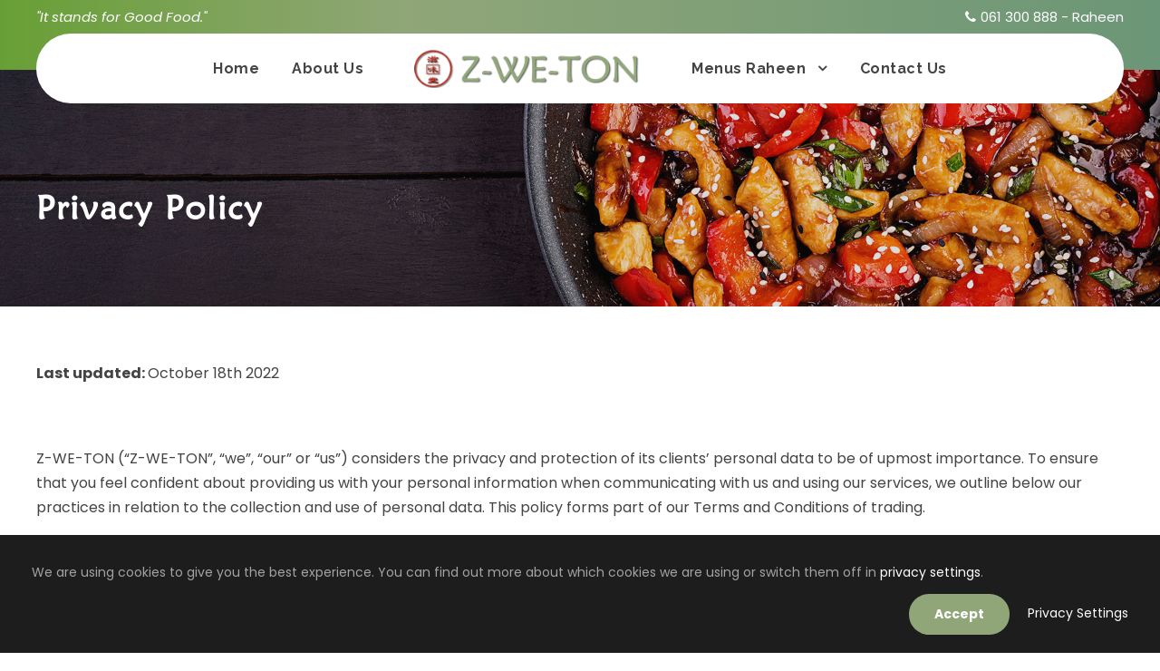

--- FILE ---
content_type: text/html; charset=UTF-8
request_url: https://zweton.com/privacy-policy/
body_size: 16577
content:
<!DOCTYPE html>
<html lang="en-US" prefix="og: https://ogp.me/ns#" class="no-js">
<head>
	<meta charset="UTF-8">
	<meta name="viewport" content="width=device-width, initial-scale=1">
	<link rel="profile" href="http://gmpg.org/xfn/11">
	<link rel="pingback" href="https://zweton.com/xmlrpc.php">
	
<!-- Search Engine Optimization by Rank Math - https://rankmath.com/ -->
<title>Privacy Policy | Z-WE-TON | Raheen</title>
<meta name="description" content="Your information is important to us. Read our Privacy Policy to learn about how we protect, store, and manage your data while using our website."/>
<meta name="robots" content="follow, index, max-snippet:-1, max-video-preview:-1, max-image-preview:large"/>
<link rel="canonical" href="https://zweton.com/privacy-policy/" />
<meta property="og:locale" content="en_US" />
<meta property="og:type" content="article" />
<meta property="og:title" content="Privacy Policy | Z-WE-TON | Raheen" />
<meta property="og:description" content="Your information is important to us. Read our Privacy Policy to learn about how we protect, store, and manage your data while using our website." />
<meta property="og:url" content="https://zweton.com/privacy-policy/" />
<meta property="og:site_name" content="Z-WE-TON | Raheen" />
<meta property="og:updated_time" content="2022-10-18T11:52:57+01:00" />
<meta property="og:image" content="https://zweton.com/wp-content/uploads/2022/12/Zweton-SEO.jpg" />
<meta property="og:image:secure_url" content="https://zweton.com/wp-content/uploads/2022/12/Zweton-SEO.jpg" />
<meta property="og:image:width" content="1920" />
<meta property="og:image:height" content="1280" />
<meta property="og:image:alt" content="Z-WE-TON" />
<meta property="og:image:type" content="image/jpeg" />
<meta property="article:published_time" content="2022-10-10T10:15:45+01:00" />
<meta property="article:modified_time" content="2022-10-18T11:52:57+01:00" />
<meta name="twitter:card" content="summary_large_image" />
<meta name="twitter:title" content="Privacy Policy | Z-WE-TON | Raheen" />
<meta name="twitter:description" content="Your information is important to us. Read our Privacy Policy to learn about how we protect, store, and manage your data while using our website." />
<meta name="twitter:image" content="https://zweton.com/wp-content/uploads/2022/12/Zweton-SEO.jpg" />
<meta name="twitter:label1" content="Time to read" />
<meta name="twitter:data1" content="Less than a minute" />
<script type="application/ld+json" class="rank-math-schema">{"@context":"https://schema.org","@graph":[{"@type":"Place","@id":"https://zweton.com/#place","address":{"@type":"PostalAddress","streetAddress":"Racefield Centre","addressLocality":"Racefield Centre","addressRegion":"Limerick","postalCode":"V94 KF2Y","addressCountry":"Ireland"}},{"@type":["Restaurant","Organization"],"@id":"https://zweton.com/#organization","name":"Z-WE-TON","url":"https://zweton.com","address":{"@type":"PostalAddress","streetAddress":"Racefield Centre","addressLocality":"Racefield Centre","addressRegion":"Limerick","postalCode":"V94 KF2Y","addressCountry":"Ireland"},"logo":{"@type":"ImageObject","@id":"https://zweton.com/#logo","url":"https://zweton.com/wp-content/uploads/2022/10/ZWETON-Logo-Remastered.png","contentUrl":"https://zweton.com/wp-content/uploads/2022/10/ZWETON-Logo-Remastered.png","caption":"Z-WE-TON | Raheen","inLanguage":"en-US","width":"300","height":"45"},"location":{"@id":"https://zweton.com/#place"},"image":{"@id":"https://zweton.com/#logo"},"telephone":"+353-61-300-888"},{"@type":"WebSite","@id":"https://zweton.com/#website","url":"https://zweton.com","name":"Z-WE-TON | Raheen","publisher":{"@id":"https://zweton.com/#organization"},"inLanguage":"en-US"},{"@type":"ImageObject","@id":"https://zweton.com/wp-content/uploads/2022/12/Zweton-SEO.jpg","url":"https://zweton.com/wp-content/uploads/2022/12/Zweton-SEO.jpg","width":"1920","height":"1280","caption":"Z-WE-TON","inLanguage":"en-US"},{"@type":"WebPage","@id":"https://zweton.com/privacy-policy/#webpage","url":"https://zweton.com/privacy-policy/","name":"Privacy Policy | Z-WE-TON | Raheen","datePublished":"2022-10-10T10:15:45+01:00","dateModified":"2022-10-18T11:52:57+01:00","isPartOf":{"@id":"https://zweton.com/#website"},"primaryImageOfPage":{"@id":"https://zweton.com/wp-content/uploads/2022/12/Zweton-SEO.jpg"},"inLanguage":"en-US"},{"@type":"Person","@id":"https://zweton.com/privacy-policy/#author","name":"admin","image":{"@type":"ImageObject","@id":"https://secure.gravatar.com/avatar/675bf9fd6de4fbec0b7ac38fdb236505a2542de5849c9c867d6cb748c87d17df?s=96&amp;d=mm&amp;r=g","url":"https://secure.gravatar.com/avatar/675bf9fd6de4fbec0b7ac38fdb236505a2542de5849c9c867d6cb748c87d17df?s=96&amp;d=mm&amp;r=g","caption":"admin","inLanguage":"en-US"},"sameAs":["https://zweton.com"],"worksFor":{"@id":"https://zweton.com/#organization"}},{"@type":"Article","headline":"Privacy Policy | Z-WE-TON | Raheen","keywords":"Privacy Policy","datePublished":"2022-10-10T10:15:45+01:00","dateModified":"2022-10-18T11:52:57+01:00","author":{"@id":"https://zweton.com/privacy-policy/#author","name":"admin"},"publisher":{"@id":"https://zweton.com/#organization"},"description":"Your information is important to us. Read our Privacy Policy to learn about how we protect, store, and manage your data while using our website.","name":"Privacy Policy | Z-WE-TON | Raheen","@id":"https://zweton.com/privacy-policy/#richSnippet","isPartOf":{"@id":"https://zweton.com/privacy-policy/#webpage"},"image":{"@id":"https://zweton.com/wp-content/uploads/2022/12/Zweton-SEO.jpg"},"inLanguage":"en-US","mainEntityOfPage":{"@id":"https://zweton.com/privacy-policy/#webpage"}}]}</script>
<!-- /Rank Math WordPress SEO plugin -->

<link rel='dns-prefetch' href='//fonts.googleapis.com' />
<link rel="alternate" type="application/rss+xml" title="Z-WE-TON | Raheen &raquo; Feed" href="https://zweton.com/feed/" />
<link rel="alternate" type="application/rss+xml" title="Z-WE-TON | Raheen &raquo; Comments Feed" href="https://zweton.com/comments/feed/" />
<link rel="alternate" type="application/rss+xml" title="Z-WE-TON | Raheen &raquo; Privacy Policy Comments Feed" href="https://zweton.com/privacy-policy/feed/" />
<link rel="alternate" title="oEmbed (JSON)" type="application/json+oembed" href="https://zweton.com/wp-json/oembed/1.0/embed?url=https%3A%2F%2Fzweton.com%2Fprivacy-policy%2F" />
<link rel="alternate" title="oEmbed (XML)" type="text/xml+oembed" href="https://zweton.com/wp-json/oembed/1.0/embed?url=https%3A%2F%2Fzweton.com%2Fprivacy-policy%2F&#038;format=xml" />
<style id='wp-img-auto-sizes-contain-inline-css' type='text/css'>
img:is([sizes=auto i],[sizes^="auto," i]){contain-intrinsic-size:3000px 1500px}
/*# sourceURL=wp-img-auto-sizes-contain-inline-css */
</style>
<style id='wp-emoji-styles-inline-css' type='text/css'>

	img.wp-smiley, img.emoji {
		display: inline !important;
		border: none !important;
		box-shadow: none !important;
		height: 1em !important;
		width: 1em !important;
		margin: 0 0.07em !important;
		vertical-align: -0.1em !important;
		background: none !important;
		padding: 0 !important;
	}
/*# sourceURL=wp-emoji-styles-inline-css */
</style>
<style id='wp-block-library-inline-css' type='text/css'>
:root{--wp-block-synced-color:#7a00df;--wp-block-synced-color--rgb:122,0,223;--wp-bound-block-color:var(--wp-block-synced-color);--wp-editor-canvas-background:#ddd;--wp-admin-theme-color:#007cba;--wp-admin-theme-color--rgb:0,124,186;--wp-admin-theme-color-darker-10:#006ba1;--wp-admin-theme-color-darker-10--rgb:0,107,160.5;--wp-admin-theme-color-darker-20:#005a87;--wp-admin-theme-color-darker-20--rgb:0,90,135;--wp-admin-border-width-focus:2px}@media (min-resolution:192dpi){:root{--wp-admin-border-width-focus:1.5px}}.wp-element-button{cursor:pointer}:root .has-very-light-gray-background-color{background-color:#eee}:root .has-very-dark-gray-background-color{background-color:#313131}:root .has-very-light-gray-color{color:#eee}:root .has-very-dark-gray-color{color:#313131}:root .has-vivid-green-cyan-to-vivid-cyan-blue-gradient-background{background:linear-gradient(135deg,#00d084,#0693e3)}:root .has-purple-crush-gradient-background{background:linear-gradient(135deg,#34e2e4,#4721fb 50%,#ab1dfe)}:root .has-hazy-dawn-gradient-background{background:linear-gradient(135deg,#faaca8,#dad0ec)}:root .has-subdued-olive-gradient-background{background:linear-gradient(135deg,#fafae1,#67a671)}:root .has-atomic-cream-gradient-background{background:linear-gradient(135deg,#fdd79a,#004a59)}:root .has-nightshade-gradient-background{background:linear-gradient(135deg,#330968,#31cdcf)}:root .has-midnight-gradient-background{background:linear-gradient(135deg,#020381,#2874fc)}:root{--wp--preset--font-size--normal:16px;--wp--preset--font-size--huge:42px}.has-regular-font-size{font-size:1em}.has-larger-font-size{font-size:2.625em}.has-normal-font-size{font-size:var(--wp--preset--font-size--normal)}.has-huge-font-size{font-size:var(--wp--preset--font-size--huge)}.has-text-align-center{text-align:center}.has-text-align-left{text-align:left}.has-text-align-right{text-align:right}.has-fit-text{white-space:nowrap!important}#end-resizable-editor-section{display:none}.aligncenter{clear:both}.items-justified-left{justify-content:flex-start}.items-justified-center{justify-content:center}.items-justified-right{justify-content:flex-end}.items-justified-space-between{justify-content:space-between}.screen-reader-text{border:0;clip-path:inset(50%);height:1px;margin:-1px;overflow:hidden;padding:0;position:absolute;width:1px;word-wrap:normal!important}.screen-reader-text:focus{background-color:#ddd;clip-path:none;color:#444;display:block;font-size:1em;height:auto;left:5px;line-height:normal;padding:15px 23px 14px;text-decoration:none;top:5px;width:auto;z-index:100000}html :where(.has-border-color){border-style:solid}html :where([style*=border-top-color]){border-top-style:solid}html :where([style*=border-right-color]){border-right-style:solid}html :where([style*=border-bottom-color]){border-bottom-style:solid}html :where([style*=border-left-color]){border-left-style:solid}html :where([style*=border-width]){border-style:solid}html :where([style*=border-top-width]){border-top-style:solid}html :where([style*=border-right-width]){border-right-style:solid}html :where([style*=border-bottom-width]){border-bottom-style:solid}html :where([style*=border-left-width]){border-left-style:solid}html :where(img[class*=wp-image-]){height:auto;max-width:100%}:where(figure){margin:0 0 1em}html :where(.is-position-sticky){--wp-admin--admin-bar--position-offset:var(--wp-admin--admin-bar--height,0px)}@media screen and (max-width:600px){html :where(.is-position-sticky){--wp-admin--admin-bar--position-offset:0px}}

/*# sourceURL=wp-block-library-inline-css */
</style><style id='global-styles-inline-css' type='text/css'>
:root{--wp--preset--aspect-ratio--square: 1;--wp--preset--aspect-ratio--4-3: 4/3;--wp--preset--aspect-ratio--3-4: 3/4;--wp--preset--aspect-ratio--3-2: 3/2;--wp--preset--aspect-ratio--2-3: 2/3;--wp--preset--aspect-ratio--16-9: 16/9;--wp--preset--aspect-ratio--9-16: 9/16;--wp--preset--color--black: #000000;--wp--preset--color--cyan-bluish-gray: #abb8c3;--wp--preset--color--white: #ffffff;--wp--preset--color--pale-pink: #f78da7;--wp--preset--color--vivid-red: #cf2e2e;--wp--preset--color--luminous-vivid-orange: #ff6900;--wp--preset--color--luminous-vivid-amber: #fcb900;--wp--preset--color--light-green-cyan: #7bdcb5;--wp--preset--color--vivid-green-cyan: #00d084;--wp--preset--color--pale-cyan-blue: #8ed1fc;--wp--preset--color--vivid-cyan-blue: #0693e3;--wp--preset--color--vivid-purple: #9b51e0;--wp--preset--gradient--vivid-cyan-blue-to-vivid-purple: linear-gradient(135deg,rgb(6,147,227) 0%,rgb(155,81,224) 100%);--wp--preset--gradient--light-green-cyan-to-vivid-green-cyan: linear-gradient(135deg,rgb(122,220,180) 0%,rgb(0,208,130) 100%);--wp--preset--gradient--luminous-vivid-amber-to-luminous-vivid-orange: linear-gradient(135deg,rgb(252,185,0) 0%,rgb(255,105,0) 100%);--wp--preset--gradient--luminous-vivid-orange-to-vivid-red: linear-gradient(135deg,rgb(255,105,0) 0%,rgb(207,46,46) 100%);--wp--preset--gradient--very-light-gray-to-cyan-bluish-gray: linear-gradient(135deg,rgb(238,238,238) 0%,rgb(169,184,195) 100%);--wp--preset--gradient--cool-to-warm-spectrum: linear-gradient(135deg,rgb(74,234,220) 0%,rgb(151,120,209) 20%,rgb(207,42,186) 40%,rgb(238,44,130) 60%,rgb(251,105,98) 80%,rgb(254,248,76) 100%);--wp--preset--gradient--blush-light-purple: linear-gradient(135deg,rgb(255,206,236) 0%,rgb(152,150,240) 100%);--wp--preset--gradient--blush-bordeaux: linear-gradient(135deg,rgb(254,205,165) 0%,rgb(254,45,45) 50%,rgb(107,0,62) 100%);--wp--preset--gradient--luminous-dusk: linear-gradient(135deg,rgb(255,203,112) 0%,rgb(199,81,192) 50%,rgb(65,88,208) 100%);--wp--preset--gradient--pale-ocean: linear-gradient(135deg,rgb(255,245,203) 0%,rgb(182,227,212) 50%,rgb(51,167,181) 100%);--wp--preset--gradient--electric-grass: linear-gradient(135deg,rgb(202,248,128) 0%,rgb(113,206,126) 100%);--wp--preset--gradient--midnight: linear-gradient(135deg,rgb(2,3,129) 0%,rgb(40,116,252) 100%);--wp--preset--font-size--small: 13px;--wp--preset--font-size--medium: 20px;--wp--preset--font-size--large: 36px;--wp--preset--font-size--x-large: 42px;--wp--preset--spacing--20: 0.44rem;--wp--preset--spacing--30: 0.67rem;--wp--preset--spacing--40: 1rem;--wp--preset--spacing--50: 1.5rem;--wp--preset--spacing--60: 2.25rem;--wp--preset--spacing--70: 3.38rem;--wp--preset--spacing--80: 5.06rem;--wp--preset--shadow--natural: 6px 6px 9px rgba(0, 0, 0, 0.2);--wp--preset--shadow--deep: 12px 12px 50px rgba(0, 0, 0, 0.4);--wp--preset--shadow--sharp: 6px 6px 0px rgba(0, 0, 0, 0.2);--wp--preset--shadow--outlined: 6px 6px 0px -3px rgb(255, 255, 255), 6px 6px rgb(0, 0, 0);--wp--preset--shadow--crisp: 6px 6px 0px rgb(0, 0, 0);}:where(.is-layout-flex){gap: 0.5em;}:where(.is-layout-grid){gap: 0.5em;}body .is-layout-flex{display: flex;}.is-layout-flex{flex-wrap: wrap;align-items: center;}.is-layout-flex > :is(*, div){margin: 0;}body .is-layout-grid{display: grid;}.is-layout-grid > :is(*, div){margin: 0;}:where(.wp-block-columns.is-layout-flex){gap: 2em;}:where(.wp-block-columns.is-layout-grid){gap: 2em;}:where(.wp-block-post-template.is-layout-flex){gap: 1.25em;}:where(.wp-block-post-template.is-layout-grid){gap: 1.25em;}.has-black-color{color: var(--wp--preset--color--black) !important;}.has-cyan-bluish-gray-color{color: var(--wp--preset--color--cyan-bluish-gray) !important;}.has-white-color{color: var(--wp--preset--color--white) !important;}.has-pale-pink-color{color: var(--wp--preset--color--pale-pink) !important;}.has-vivid-red-color{color: var(--wp--preset--color--vivid-red) !important;}.has-luminous-vivid-orange-color{color: var(--wp--preset--color--luminous-vivid-orange) !important;}.has-luminous-vivid-amber-color{color: var(--wp--preset--color--luminous-vivid-amber) !important;}.has-light-green-cyan-color{color: var(--wp--preset--color--light-green-cyan) !important;}.has-vivid-green-cyan-color{color: var(--wp--preset--color--vivid-green-cyan) !important;}.has-pale-cyan-blue-color{color: var(--wp--preset--color--pale-cyan-blue) !important;}.has-vivid-cyan-blue-color{color: var(--wp--preset--color--vivid-cyan-blue) !important;}.has-vivid-purple-color{color: var(--wp--preset--color--vivid-purple) !important;}.has-black-background-color{background-color: var(--wp--preset--color--black) !important;}.has-cyan-bluish-gray-background-color{background-color: var(--wp--preset--color--cyan-bluish-gray) !important;}.has-white-background-color{background-color: var(--wp--preset--color--white) !important;}.has-pale-pink-background-color{background-color: var(--wp--preset--color--pale-pink) !important;}.has-vivid-red-background-color{background-color: var(--wp--preset--color--vivid-red) !important;}.has-luminous-vivid-orange-background-color{background-color: var(--wp--preset--color--luminous-vivid-orange) !important;}.has-luminous-vivid-amber-background-color{background-color: var(--wp--preset--color--luminous-vivid-amber) !important;}.has-light-green-cyan-background-color{background-color: var(--wp--preset--color--light-green-cyan) !important;}.has-vivid-green-cyan-background-color{background-color: var(--wp--preset--color--vivid-green-cyan) !important;}.has-pale-cyan-blue-background-color{background-color: var(--wp--preset--color--pale-cyan-blue) !important;}.has-vivid-cyan-blue-background-color{background-color: var(--wp--preset--color--vivid-cyan-blue) !important;}.has-vivid-purple-background-color{background-color: var(--wp--preset--color--vivid-purple) !important;}.has-black-border-color{border-color: var(--wp--preset--color--black) !important;}.has-cyan-bluish-gray-border-color{border-color: var(--wp--preset--color--cyan-bluish-gray) !important;}.has-white-border-color{border-color: var(--wp--preset--color--white) !important;}.has-pale-pink-border-color{border-color: var(--wp--preset--color--pale-pink) !important;}.has-vivid-red-border-color{border-color: var(--wp--preset--color--vivid-red) !important;}.has-luminous-vivid-orange-border-color{border-color: var(--wp--preset--color--luminous-vivid-orange) !important;}.has-luminous-vivid-amber-border-color{border-color: var(--wp--preset--color--luminous-vivid-amber) !important;}.has-light-green-cyan-border-color{border-color: var(--wp--preset--color--light-green-cyan) !important;}.has-vivid-green-cyan-border-color{border-color: var(--wp--preset--color--vivid-green-cyan) !important;}.has-pale-cyan-blue-border-color{border-color: var(--wp--preset--color--pale-cyan-blue) !important;}.has-vivid-cyan-blue-border-color{border-color: var(--wp--preset--color--vivid-cyan-blue) !important;}.has-vivid-purple-border-color{border-color: var(--wp--preset--color--vivid-purple) !important;}.has-vivid-cyan-blue-to-vivid-purple-gradient-background{background: var(--wp--preset--gradient--vivid-cyan-blue-to-vivid-purple) !important;}.has-light-green-cyan-to-vivid-green-cyan-gradient-background{background: var(--wp--preset--gradient--light-green-cyan-to-vivid-green-cyan) !important;}.has-luminous-vivid-amber-to-luminous-vivid-orange-gradient-background{background: var(--wp--preset--gradient--luminous-vivid-amber-to-luminous-vivid-orange) !important;}.has-luminous-vivid-orange-to-vivid-red-gradient-background{background: var(--wp--preset--gradient--luminous-vivid-orange-to-vivid-red) !important;}.has-very-light-gray-to-cyan-bluish-gray-gradient-background{background: var(--wp--preset--gradient--very-light-gray-to-cyan-bluish-gray) !important;}.has-cool-to-warm-spectrum-gradient-background{background: var(--wp--preset--gradient--cool-to-warm-spectrum) !important;}.has-blush-light-purple-gradient-background{background: var(--wp--preset--gradient--blush-light-purple) !important;}.has-blush-bordeaux-gradient-background{background: var(--wp--preset--gradient--blush-bordeaux) !important;}.has-luminous-dusk-gradient-background{background: var(--wp--preset--gradient--luminous-dusk) !important;}.has-pale-ocean-gradient-background{background: var(--wp--preset--gradient--pale-ocean) !important;}.has-electric-grass-gradient-background{background: var(--wp--preset--gradient--electric-grass) !important;}.has-midnight-gradient-background{background: var(--wp--preset--gradient--midnight) !important;}.has-small-font-size{font-size: var(--wp--preset--font-size--small) !important;}.has-medium-font-size{font-size: var(--wp--preset--font-size--medium) !important;}.has-large-font-size{font-size: var(--wp--preset--font-size--large) !important;}.has-x-large-font-size{font-size: var(--wp--preset--font-size--x-large) !important;}
/*# sourceURL=global-styles-inline-css */
</style>

<style id='classic-theme-styles-inline-css' type='text/css'>
/*! This file is auto-generated */
.wp-block-button__link{color:#fff;background-color:#32373c;border-radius:9999px;box-shadow:none;text-decoration:none;padding:calc(.667em + 2px) calc(1.333em + 2px);font-size:1.125em}.wp-block-file__button{background:#32373c;color:#fff;text-decoration:none}
/*# sourceURL=/wp-includes/css/classic-themes.min.css */
</style>
<link rel='stylesheet' id='gdlr-core-google-font-css' href='https://fonts.googleapis.com/css?family=Raleway%3A100%2C200%2C300%2Cregular%2C500%2C600%2C700%2C800%2C900%2C100italic%2C200italic%2C300italic%2Citalic%2C500italic%2C600italic%2C700italic%2C800italic%2C900italic%7CPoppins%3A100%2C100italic%2C200%2C200italic%2C300%2C300italic%2Cregular%2Citalic%2C500%2C500italic%2C600%2C600italic%2C700%2C700italic%2C800%2C800italic%2C900%2C900italic%7COpen+Sans%3A300%2Cregular%2C500%2C600%2C700%2C800%2C300italic%2Citalic%2C500italic%2C600italic%2C700italic%2C800italic&#038;subset=cyrillic%2Ccyrillic-ext%2Clatin%2Clatin-ext%2Cvietnamese%2Cdevanagari%2Cgreek%2Cgreek-ext%2Chebrew&#038;ver=6.9' type='text/css' media='all' />
<link rel='stylesheet' id='font-awesome-css' href='https://zweton.com/wp-content/plugins/goodlayers-core/plugins/fontawesome/font-awesome.css?ver=6.9' type='text/css' media='all' />
<link rel='stylesheet' id='elegant-font-css' href='https://zweton.com/wp-content/plugins/goodlayers-core/plugins/elegant/elegant-font.css?ver=6.9' type='text/css' media='all' />
<link rel='stylesheet' id='gdlr-core-plugin-css' href='https://zweton.com/wp-content/plugins/goodlayers-core/plugins/style.css?ver=1674826580' type='text/css' media='all' />
<link rel='stylesheet' id='gdlr-core-page-builder-css' href='https://zweton.com/wp-content/plugins/goodlayers-core/include/css/page-builder.css?ver=6.9' type='text/css' media='all' />
<link rel='stylesheet' id='infinite-style-core-css' href='https://zweton.com/wp-content/themes/infinite/css/style-core.css?ver=6.9' type='text/css' media='all' />
<link rel='stylesheet' id='infinite-custom-style-css' href='https://zweton.com/wp-content/uploads/gdlr-style-custom.css?1674826580&#038;ver=6.9' type='text/css' media='all' />
<link rel='stylesheet' id='infinite-mmenu-css' href='https://zweton.com/wp-content/themes/infinite/css/mmenu.css?ver=6.9' type='text/css' media='all' />
<link rel='stylesheet' id='infinite-child-theme-style-css' href='https://zweton.com/wp-content/themes/infinite-child/style.css?ver=6.9' type='text/css' media='all' />
<script type="text/javascript" src="https://zweton.com/wp-includes/js/jquery/jquery.min.js?ver=3.7.1" id="jquery-core-js"></script>
<script type="text/javascript" src="https://zweton.com/wp-includes/js/jquery/jquery-migrate.min.js?ver=3.4.1" id="jquery-migrate-js"></script>
<link rel="https://api.w.org/" href="https://zweton.com/wp-json/" /><link rel="alternate" title="JSON" type="application/json" href="https://zweton.com/wp-json/wp/v2/pages/3" /><link rel="EditURI" type="application/rsd+xml" title="RSD" href="https://zweton.com/xmlrpc.php?rsd" />
<meta name="generator" content="WordPress 6.9" />
<link rel='shortlink' href='https://zweton.com/?p=3' />
<meta name="generator" content="Powered by Slider Revolution 6.6.2 - responsive, Mobile-Friendly Slider Plugin for WordPress with comfortable drag and drop interface." />
<link rel="icon" href="https://zweton.com/wp-content/uploads/2022/10/cropped-zweton-favicon-32x32.png" sizes="32x32" />
<link rel="icon" href="https://zweton.com/wp-content/uploads/2022/10/cropped-zweton-favicon-192x192.png" sizes="192x192" />
<link rel="apple-touch-icon" href="https://zweton.com/wp-content/uploads/2022/10/cropped-zweton-favicon-180x180.png" />
<meta name="msapplication-TileImage" content="https://zweton.com/wp-content/uploads/2022/10/cropped-zweton-favicon-270x270.png" />
<script>function setREVStartSize(e){
			//window.requestAnimationFrame(function() {
				window.RSIW = window.RSIW===undefined ? window.innerWidth : window.RSIW;
				window.RSIH = window.RSIH===undefined ? window.innerHeight : window.RSIH;
				try {
					var pw = document.getElementById(e.c).parentNode.offsetWidth,
						newh;
					pw = pw===0 || isNaN(pw) || (e.l=="fullwidth" || e.layout=="fullwidth") ? window.RSIW : pw;
					e.tabw = e.tabw===undefined ? 0 : parseInt(e.tabw);
					e.thumbw = e.thumbw===undefined ? 0 : parseInt(e.thumbw);
					e.tabh = e.tabh===undefined ? 0 : parseInt(e.tabh);
					e.thumbh = e.thumbh===undefined ? 0 : parseInt(e.thumbh);
					e.tabhide = e.tabhide===undefined ? 0 : parseInt(e.tabhide);
					e.thumbhide = e.thumbhide===undefined ? 0 : parseInt(e.thumbhide);
					e.mh = e.mh===undefined || e.mh=="" || e.mh==="auto" ? 0 : parseInt(e.mh,0);
					if(e.layout==="fullscreen" || e.l==="fullscreen")
						newh = Math.max(e.mh,window.RSIH);
					else{
						e.gw = Array.isArray(e.gw) ? e.gw : [e.gw];
						for (var i in e.rl) if (e.gw[i]===undefined || e.gw[i]===0) e.gw[i] = e.gw[i-1];
						e.gh = e.el===undefined || e.el==="" || (Array.isArray(e.el) && e.el.length==0)? e.gh : e.el;
						e.gh = Array.isArray(e.gh) ? e.gh : [e.gh];
						for (var i in e.rl) if (e.gh[i]===undefined || e.gh[i]===0) e.gh[i] = e.gh[i-1];
											
						var nl = new Array(e.rl.length),
							ix = 0,
							sl;
						e.tabw = e.tabhide>=pw ? 0 : e.tabw;
						e.thumbw = e.thumbhide>=pw ? 0 : e.thumbw;
						e.tabh = e.tabhide>=pw ? 0 : e.tabh;
						e.thumbh = e.thumbhide>=pw ? 0 : e.thumbh;
						for (var i in e.rl) nl[i] = e.rl[i]<window.RSIW ? 0 : e.rl[i];
						sl = nl[0];
						for (var i in nl) if (sl>nl[i] && nl[i]>0) { sl = nl[i]; ix=i;}
						var m = pw>(e.gw[ix]+e.tabw+e.thumbw) ? 1 : (pw-(e.tabw+e.thumbw)) / (e.gw[ix]);
						newh =  (e.gh[ix] * m) + (e.tabh + e.thumbh);
					}
					var el = document.getElementById(e.c);
					if (el!==null && el) el.style.height = newh+"px";
					el = document.getElementById(e.c+"_wrapper");
					if (el!==null && el) {
						el.style.height = newh+"px";
						el.style.display = "block";
					}
				} catch(e){
					console.log("Failure at Presize of Slider:" + e)
				}
			//});
		  };</script>
<link rel='stylesheet' id='rs-plugin-settings-css' href='https://zweton.com/wp-content/plugins/revslider/public/assets/css/rs6.css?ver=6.6.2' type='text/css' media='all' />
<style id='rs-plugin-settings-inline-css' type='text/css'>
#rs-demo-id {}
/*# sourceURL=rs-plugin-settings-inline-css */
</style>
</head>

<body class="privacy-policy wp-singular page-template-default page page-id-3 wp-theme-infinite wp-child-theme-infinite-child gdlr-core-body infinite-body infinite-body-front infinite-full  infinite-with-sticky-navigation  infinite-blockquote-style-1 gdlr-core-link-to-lightbox" data-home-url="https://zweton.com/" >
<div class="infinite-mobile-header-wrap" ><div class="infinite-top-bar " ><div class="infinite-top-bar-background" ></div><div class="infinite-top-bar-container infinite-container " ><div class="infinite-top-bar-container-inner clearfix" ><div class="infinite-top-bar-left infinite-item-pdlr"><div class="infinite-top-bar-left-text"><i>"It stands for Good Food."</i></div></div><div class="infinite-top-bar-right infinite-item-pdlr"><div class="infinite-top-bar-right-text"><i class="fa fa-phone standard-icons"></i>061 300 888 - Raheen</div></div></div></div></div><div class="infinite-mobile-header infinite-header-background infinite-style-slide infinite-sticky-mobile-navigation infinite-with-shadow " id="infinite-mobile-header" ><div class="infinite-mobile-header-container infinite-container clearfix" ><div class="infinite-logo  infinite-item-pdlr"><div class="infinite-logo-inner"><a class="" href="https://zweton.com/" ><img src="https://zweton.com/wp-content/uploads/2022/10/ZWETON-Logo-Remastered-V2.png" alt="Z-WE-TON" width="300" height="52" /></a></div></div><div class="infinite-mobile-menu-right" ><div class="infinite-overlay-menu infinite-mobile-menu" id="infinite-mobile-menu" ><a class="infinite-overlay-menu-icon infinite-mobile-menu-button infinite-mobile-button-hamburger-with-border" href="#" ><i class="fa fa-bars" ></i></a><div class="infinite-overlay-menu-content infinite-navigation-font" ><div class="infinite-overlay-menu-close" ></div><div class="infinite-overlay-menu-row" ><div class="infinite-overlay-menu-cell" ><ul id="menu-zweton-main-menu-raheen" class="menu"><li class="menu-item menu-item-type-post_type menu-item-object-page menu-item-home menu-item-28"><a href="https://zweton.com/">Home</a></li>
<li class="menu-item menu-item-type-post_type menu-item-object-page menu-item-19"><a href="https://zweton.com/about-us/">About Us</a></li>
<li class="menu-item menu-item-type-post_type menu-item-object-page menu-item-has-children menu-item-33"><a href="https://zweton.com/menus/">Menus Raheen</a>
<ul class="sub-menu">
	<li class="menu-item menu-item-type-post_type menu-item-object-page menu-item-53"><a href="https://zweton.com/menus/a-la-carte/">Á La Carte Raheen</a></li>
	<li class="menu-item menu-item-type-post_type menu-item-object-page menu-item-87"><a href="https://zweton.com/menus/takeaway-menu/">Takeaway Menu Raheen</a></li>
	<li class="menu-item menu-item-type-post_type menu-item-object-page menu-item-105"><a href="https://zweton.com/menus/extra-value-menu/">Extra Value Menu Raheen</a></li>
</ul>
</li>
<li class="menu-item menu-item-type-post_type menu-item-object-page menu-item-18"><a href="https://zweton.com/contact-us/">Contact Us</a></li>
</ul></div></div></div></div></div></div></div></div><div class="infinite-body-outer-wrapper ">
		<div class="infinite-body-wrapper clearfix  infinite-with-transparent-header infinite-with-frame">
	<div class="infinite-header-boxed-wrap" ><div class="infinite-top-bar " ><div class="infinite-top-bar-background" ></div><div class="infinite-top-bar-container infinite-container " ><div class="infinite-top-bar-container-inner clearfix" ><div class="infinite-top-bar-left infinite-item-pdlr"><div class="infinite-top-bar-left-text"><i>"It stands for Good Food."</i></div></div><div class="infinite-top-bar-right infinite-item-pdlr"><div class="infinite-top-bar-right-text"><i class="fa fa-phone standard-icons"></i>061 300 888 - Raheen</div></div></div></div></div>	
<header class="infinite-header-wrap infinite-header-style-boxed  infinite-style-splitted-menu infinite-sticky-navigation infinite-style-slide" data-navigation-offset="75px"  >
	<div class="infinite-header-container clearfix  infinite-container">
		<div class="infinite-header-container-inner clearfix">	

			<div class="infinite-header-background  infinite-item-mglr" ></div>
			<div class="infinite-header-container-item clearfix">
								<div class="infinite-navigation infinite-item-pdlr clearfix infinite-navigation-submenu-indicator " >
				<div class="infinite-main-menu" id="infinite-main-menu" ><ul id="menu-zweton-main-menu-raheen-1" class="sf-menu"><li  class="menu-item menu-item-type-post_type menu-item-object-page menu-item-home menu-item-28 infinite-normal-menu"><a href="https://zweton.com/">Home</a></li>
<li  class="menu-item menu-item-type-post_type menu-item-object-page menu-item-19 infinite-normal-menu"><a href="https://zweton.com/about-us/">About Us</a></li>
<li class="infinite-center-nav-menu-item" ><div class="infinite-logo  infinite-item-pdlr"><div class="infinite-logo-inner"><a class="" href="https://zweton.com/" ><img src="https://zweton.com/wp-content/uploads/2022/10/ZWETON-Logo-Remastered-V2.png" alt="Z-WE-TON" width="300" height="52" /></a></div></div></li><li  class="menu-item menu-item-type-post_type menu-item-object-page menu-item-has-children menu-item-33 infinite-normal-menu"><a href="https://zweton.com/menus/" class="sf-with-ul-pre">Menus Raheen</a>
<ul class="sub-menu">
	<li  class="menu-item menu-item-type-post_type menu-item-object-page menu-item-53" data-size="60"><a href="https://zweton.com/menus/a-la-carte/">Á La Carte Raheen</a></li>
	<li  class="menu-item menu-item-type-post_type menu-item-object-page menu-item-87" data-size="60"><a href="https://zweton.com/menus/takeaway-menu/">Takeaway Menu Raheen</a></li>
	<li  class="menu-item menu-item-type-post_type menu-item-object-page menu-item-105" data-size="60"><a href="https://zweton.com/menus/extra-value-menu/">Extra Value Menu Raheen</a></li>
</ul>
</li>
<li  class="menu-item menu-item-type-post_type menu-item-object-page menu-item-18 infinite-normal-menu"><a href="https://zweton.com/contact-us/">Contact Us</a></li>
</ul><div class="infinite-navigation-slide-bar  infinite-navigation-slide-bar-style-2"  data-size-offset="0"  id="infinite-navigation-slide-bar" ></div></div>				</div><!-- infinite-navigation -->

			</div><!-- infinite-header-container-inner -->
		</div><!-- infinite-header-container-item -->
	</div><!-- infinite-header-container -->
</header><!-- header --></div><div class="infinite-page-title-wrap  infinite-style-small infinite-left-align" ><div class="infinite-header-transparent-substitute" ></div><div class="infinite-page-title-overlay"  ></div><div class="infinite-page-title-container infinite-container" ><div class="infinite-page-title-content infinite-item-pdlr"  ><h1 class="infinite-page-title"  >Privacy Policy</h1></div></div></div>	<div class="infinite-page-wrapper" id="infinite-page-wrapper" ><div class="gdlr-core-page-builder-body"><div class="gdlr-core-pbf-wrapper " ><div class="gdlr-core-pbf-wrapper-content gdlr-core-js "   ><div class="gdlr-core-pbf-wrapper-container clearfix gdlr-core-container" ><div class="gdlr-core-pbf-column gdlr-core-column-60 gdlr-core-column-first" ><div class="gdlr-core-pbf-column-content-margin gdlr-core-js "   ><div class="gdlr-core-pbf-column-content clearfix gdlr-core-js "   ><div class="gdlr-core-pbf-element" ><div class="gdlr-core-text-box-item gdlr-core-item-pdlr gdlr-core-item-pdb gdlr-core-left-align"  ><div class="gdlr-core-text-box-item-content" style="text-transform: none ;"  ><p><strong>Last updated: </strong>October 18th 2022</p>
<p> </p>
<p>Z-WE-TON (“Z-WE-TON”, “we”, “our” or “us”) considers the privacy and protection of its clients’ personal data to be of upmost importance. To ensure that you feel confident about providing us with your personal information when communicating with us and using our services, we outline below our practices in relation to the collection and use of personal data. This policy forms part of our Terms and Conditions of trading.</p>
<p>Through its dealings with you, Z-WE-TON (through its website zweton.com and generally) obtains information about you. By using this website and by submitting your personal information to us, you agree to the use of that information by us as set out in this policy. This policy supersedes any earlier version. Your continued use of the website constitutes your agreement to this policy and any updates.</p>
<p> </p>
<p><strong>Respecting your privacy</strong></p>
<p>This policy sets out:</p>
<ul>
<li>the kinds of personal information we collect and hold;</li>
<li>how we collect and hold it;</li>
<li>the purposes for which we collect, hold, use and disclose it;</li>
<li>your right to access and seek correction of it;</li>
<li>how you may complain about privacy matters; and</li>
<li>our sharing of your personal information overseas.</li>
</ul>
<p> </p>
<p><strong>What kinds of personal information do we collect and hold?</strong></p>
<p>The personal information we collect and hold is that which is reasonably necessary for our business functions and activities. When we collect and hold personal information, it is of the following kinds:</p>
<ul>
<li>your personal details such as your name, business name, addresses, telephone numbers;</li>
</ul>
<p>You generally have the option of not identifying yourself or of using a pseudonym when dealing with us. However, it is not possible where the law or a court order provides otherwise.</p>
<p> </p>
<p><strong>How do we collect and hold personal information?</strong></p>
<p>Collection of personal information: When we collect personal information about you, we do so by making a record of it. We do this when:</p>
<ul>
<li>you communicate with us online;</li>
<li>you take part in our promotions, competitions, testimonials, surveys and focus groups.</li>
</ul>
<p>We may also collect personal information about you by accessing data from other sources and then analysing that data together with the information we already hold about you in order to learn more about your likely preferences and interests.</p>
<p>When you visit our websites, social media pages or mobile applications or click on our advertisements on the online media of other companies, we may collect information about you using technology which is not apparent to you, for example “cookies”.</p>
<p> </p>
<p><strong>What are “cookies”?</strong></p>
<p><em>“Cookies” are small pieces of information sent by a web server and stored by your browser on the hard drive of your computer, tablet or mobile phone so it can later be read back from that browser. This allows your browser to remember some specific information relating to your internet activity. Most web browsers automatically accept cookies, but you can usually change your browser to prevent that. You can find information about how to do this for all the commonly used internet browsers on the website: </em><a href="http://www.aboutcookies.org/default.aspx."><em>http://www.aboutcookies.org/default.aspx.</em></a><em> This website will also explain how you can delete cookies which are already stored on the hard drive of your computer, tablet or mobile phone.</em></p>
<p>Most of the personal information we collect and hold about you is from your direct dealings with us. We may sometimes collect your personal information other than from you directly. For example, from other suppliers who, in common with us, have a relationship with you.</p>
<p>Holding of personal information: Personal information we hold is generally stored in a computer database. These may be operated by us or by our service providers. In all cases, we have rigorous information security requirements aimed at eliminating risks of unauthorised access to, and loss, misuse or wrongful alteration of, personal information. We use current industry standard security practices to operate our systems including this website. We use the 128-bit digitally signed SSL certificated security.</p>
<p> </p>
<p><strong>Why do we collect, hold, use and disclose personal information?</strong></p>
<p>When we collect, hold and use your personal information, we do so primarily to sell and promote our goods and services to you and to improve on the range of our offerings. For example:</p>
<ul>
<li>to learn of your likely preferences so that we may promote our goods and services to you in a way which may be of most interest to you; and</li>
<li>to assist in investigating your complaints and enquiries.</li>
</ul>
<p>We disclose personal information we collect for purposes which are incidental to the sale and promotion of our goods and services to you. We may disclose your personal information:</p>
<ul>
<li>within our business. Our primary business location is Ireland;</li>
<li>to service providers and suppliers who assist us in our day-to-day business operations;</li>
<li>in the event that we sell or buy any business or assets, including their goodwill, in which case we may disclose your personal data to the prospective seller or buyer of such business or assets;</li>
<li>if Z-WE-TON or substantially all of its assets are acquired by a third party, in which case personal data held by it about its customers will be one of the transferred assets; and</li>
<li>if we are under a duty to disclose or share your personal data in order to comply with any legal obligation, or in order to apply our terms and conditions and any other agreement with you.</li>
</ul>
<p>When marketing to you, your personal information is only ever used or disclosed for Z-WE-TON’s own purposes. You may opt out of our direct marketing to you. Our direct marketing materials will tell you how to do this.</p>
<p>We may de-identify your personal information. We may do this for use and disclosure of the anonymous data to determine preferences and shopping pattern.</p>
<p> </p>
<p><strong>How can you enquire about, access and correct your personal information?</strong></p>
<p><strong>Access:</strong> The General Data Protection Regulation (GDPR) gives you rights to access information held about you. Your right of access can be exercised in accordance with the Act. If you wish to access your personal information or have an enquiry about privacy, please contact our Data Protection Officer at: <a href="mailto:compliance@scope.ie">info@zweton.com</a>.</p>
<p>Before we provide you with access to your personal information we may require some proof of identity.</p>
<p><strong>Correction:</strong> If you need to correct your personal information, please contact our Data Protection Officer at the above contact points.</p>
<p> </p>
<p><strong>How can you complain about our management of personal information?</strong></p>
<p>If you wish to complain about a breach of the privacy rules that bind us, you may contact our Data Protection Officer at the above contact points. We may ask you to put your complaint in writing and to provide details about it.</p>
<p>We may discuss your complaint with our personnel and our service providers and others as appropriate.</p>
<p>Our Data Protection Officer will investigate the matter and attempt to resolve it in a timely way. Our Data Protection Officer will inform you in writing about the outcome of the investigation. If our Data Protection Officer does not resolve your complaint to your satisfaction and no other complaint resolution procedures are agreed or required by law, our Data Protection Officer will inform you that your complaint may be referred to the Information Commissioner’s Office for further investigation and will provide you with the Information Commissioner’s Office’s contact details.</p>
<p> </p>
<p><strong>Data retention period</strong></p>
<p>We only retain the personal information collected from a user for as long as a user’s account is active. Personal information gathered from this website will be retained for a period of time as long as we need it to fulfil the purposes for which we have initially collected it, unless otherwise required by law. We will retain and use information as necessary to comply with our legal obligations, resolve disputes, and enforce our agreements.</p>
<p> </p>
<p><strong>Updates</strong></p>
<p>We reserve the right to update this policy from time to time. When we do, we will revise the “Last updated” date of this policy.</p>
<p> </p>
<p><strong>Other privacy terms and limits of this policy</strong></p>
<p>There may be additional privacy notices and terms relevant to you depending on the nature of your dealings with us and on our particular businesses.</p>
<p> </p>
<p><strong>More information</strong></p>
<p>More information about privacy law and privacy principles is available from the Information Commissioner’s Office. The contact details of the Information Commissioner’s Office can be found at www.oic.gov.ie.</p>
<p> </p>
<p> </p>
<p><strong>Other points on Privacy</strong></p>
<p><strong>Third Party Web Sites</strong></p>
<p>Our Website may contain links to other Websites that are not operated by Z-WE-TON. Z-WE-TON is not responsible for the privacy practices of Websites that it does not operate so when you link to other websites you should read their privacy policies.</p>
</div></div></div></div></div></div></div></div></div></div></div><footer><div class="infinite-footer-wrapper " ><div class="infinite-footer-container infinite-container clearfix" ><div class="infinite-footer-column infinite-item-pdlr infinite-column-12" ><div id="text-2" class="widget widget_text infinite-widget">			<div class="textwidget"><p><a href="/"><img loading="lazy" decoding="async" class="alignnone wp-image-34" src="https://zweton.com/wp-content/uploads/2022/10/ZWETON-Logo-White-Remastered.png" alt="Z-WE-TON" width="180" height="27" srcset="https://zweton.com/wp-content/uploads/2022/10/ZWETON-Logo-White-Remastered.png 300w, https://zweton.com/wp-content/uploads/2022/10/ZWETON-Logo-White-Remastered-290x45.png 290w" sizes="auto, (max-width: 180px) 100vw, 180px" /></a></p>
<p><em>It stands for Good Food.</em></p>
</div>
		</div><div id="custom_html-3" class="widget_text widget widget_custom_html infinite-widget"><div class="textwidget custom-html-widget"><a href="https://www.facebook.com/zwetonfrrussellroadraheen/" target="_blank"><i class="fa fa-facebook-square standard-icons"></i>Follow us on Facebook</a></div></div></div><div class="infinite-footer-column infinite-item-pdlr infinite-column-12" ><div id="gdlr-core-custom-menu-widget-2" class="widget widget_gdlr-core-custom-menu-widget infinite-widget"><h3 class="infinite-widget-title"><span class="infinite-widget-head-text">Sitemap</span><span class="infinite-widget-head-divider"></span></h3><span class="clear"></span><div class="menu-zweton-main-menu-raheen-container"><ul id="menu-zweton-main-menu-raheen-2" class="gdlr-core-custom-menu-widget gdlr-core-menu-style-plain"><li  class="menu-item menu-item-type-post_type menu-item-object-page menu-item-home menu-item-28 infinite-normal-menu"><a href="https://zweton.com/">Home</a></li>
<li  class="menu-item menu-item-type-post_type menu-item-object-page menu-item-19 infinite-normal-menu"><a href="https://zweton.com/about-us/">About Us</a></li>
<li  class="menu-item menu-item-type-post_type menu-item-object-page menu-item-33 infinite-normal-menu"><a href="https://zweton.com/menus/" class="sf-with-ul-pre">Menus Raheen</a></li>
<li  class="menu-item menu-item-type-post_type menu-item-object-page menu-item-18 infinite-normal-menu"><a href="https://zweton.com/contact-us/">Contact Us</a></li>
</ul></div></div></div><div class="infinite-footer-column infinite-item-pdlr infinite-column-12" ><div id="gdlr-core-custom-menu-widget-3" class="widget widget_gdlr-core-custom-menu-widget infinite-widget"><h3 class="infinite-widget-title"><span class="infinite-widget-head-text">Useful Links</span><span class="infinite-widget-head-divider"></span></h3><span class="clear"></span><div class="menu-useful-links-container"><ul id="menu-useful-links" class="gdlr-core-custom-menu-widget gdlr-core-menu-style-plain"><li  class="menu-item menu-item-type-custom menu-item-object-custom menu-item-37 infinite-normal-menu"><a target="_blank" href="https://www.jasminepalace.ie/">Jasmine Palace</a></li>
<li  class="menu-item menu-item-type-custom menu-item-object-custom menu-item-39 infinite-normal-menu"><a target="_blank" href="https://www.marcopolo.ie/">Marco Polo</a></li>
<li  class="menu-item menu-item-type-post_type menu-item-object-page menu-item-privacy-policy current-menu-item page_item page-item-3 current_page_item menu-item-92 infinite-normal-menu"><a href="https://zweton.com/privacy-policy/">Privacy Policy</a></li>
<li  class="menu-item menu-item-type-post_type menu-item-object-page menu-item-110 infinite-normal-menu"><a href="https://zweton.com/disclaimer/">Disclaimer</a></li>
</ul></div></div></div><div class="infinite-footer-column infinite-item-pdlr infinite-column-12" ><div id="custom_html-2" class="widget_text widget widget_custom_html infinite-widget"><h3 class="infinite-widget-title"><span class="infinite-widget-head-text">Contact Us</span><span class="infinite-widget-head-divider"></span></h3><span class="clear"></span><div class="textwidget custom-html-widget"><ul class="footer-icon">
<li class="footer-icon">Racefield Centre,<br>
Father Russell Road,<br>
Limerick,<br>
V94 KF2Y<br>
<br>
</li>
</ul>
<i class="fa fa-phone standard-icons"></i>061 300 888
<br>
<i class="fa fa-envelope standard-icons"></i>info@zweton.com</div></div></div><div class="infinite-footer-column infinite-item-pdlr infinite-column-12" ><div id="gdlr-core-opening-hour-widget-2" class="widget widget_gdlr-core-opening-hour-widget infinite-widget"><h3 class="infinite-widget-title"><span class="infinite-widget-head-text">Opening Hours</span><span class="infinite-widget-head-divider"></span></h3><span class="clear"></span><div class="gdlr-core-opening-hour-widget"  ><div class="gdlr-core-opening-hour-widget-list clearfix" ><span class="gdlr-core-head" ><i class="fa fa-clock-o" ></i>Mon</span><span class="gdlr-core-tail" >2pm - 9pm</span></div><div class="gdlr-core-opening-hour-widget-list clearfix" ><span class="gdlr-core-head" ><i class="fa fa-clock-o" ></i>Tues</span><span class="gdlr-core-tail" >Closed</span></div><div class="gdlr-core-opening-hour-widget-list clearfix" ><span class="gdlr-core-head" ><i class="fa fa-clock-o" ></i>Wed - Sat</span><span class="gdlr-core-tail" >2pm - 9pm</span></div><div class="gdlr-core-opening-hour-widget-list clearfix" ><span class="gdlr-core-head" ><i class="fa fa-clock-o" ></i>Sun</span><span class="gdlr-core-tail" >1pm - 8pm</span></div></div></div></div></div></div><div class="infinite-copyright-wrapper" ><div class="infinite-copyright-container infinite-container clearfix"><div class="infinite-copyright-left infinite-item-pdlr">© Z-WE-TON <script type="text/JavaScript">
document.write(new Date().getFullYear());
</script>. All rights Reserved.</div><div class="infinite-copyright-right infinite-item-pdlr"><a href="http://www.bluescope.ie" target="_blank" title="Bluescope Technologies">Website design</a> and <a href="http://www.bluescopetechnologies.com/" target="_blank" title="Bluescope Technologies">Hosting</a> by <a href="https://www.scope.ie/" target="_blank" title="Bluescope Technologies">Bluescope</a></div></div></div></footer></div></div><a href="#infinite-top-anchor" class="infinite-footer-back-to-top-button" id="infinite-footer-back-to-top-button"><i class="fa fa-angle-up" ></i></a>

		<script>
			window.RS_MODULES = window.RS_MODULES || {};
			window.RS_MODULES.modules = window.RS_MODULES.modules || {};
			window.RS_MODULES.waiting = window.RS_MODULES.waiting || [];
			window.RS_MODULES.defered = true;
			window.RS_MODULES.moduleWaiting = window.RS_MODULES.moduleWaiting || {};
			window.RS_MODULES.type = 'compiled';
		</script>
		<script type="speculationrules">
{"prefetch":[{"source":"document","where":{"and":[{"href_matches":"/*"},{"not":{"href_matches":["/wp-*.php","/wp-admin/*","/wp-content/uploads/*","/wp-content/*","/wp-content/plugins/*","/wp-content/themes/infinite-child/*","/wp-content/themes/infinite/*","/*\\?(.+)"]}},{"not":{"selector_matches":"a[rel~=\"nofollow\"]"}},{"not":{"selector_matches":".no-prefetch, .no-prefetch a"}}]},"eagerness":"conservative"}]}
</script>
<div class="gdlr-core-privacy-box-wrap gdlr-core-pos-bottom-bar clearfix" ><div class="gdlr-core-privacy-box-text" >We are using cookies to give you the best experience. You can find out more about which cookies we are using or switch them off in <a href="#" class="gdlr-core-privacy-box-lb gdlr-core-js" data-gdlr-lb="gdlr-core-gdpr-lightbox" >privacy settings</a>.</div><div class="gdlr-core-privacy-box-action" ><a href="#" class="gdlr-core-privacy-box-button gdlr-core-js" data-cookie-time="2592000"  >Accept</a><a href="#" class="gdlr-core-privacy-box-lb gdlr-core-js" data-gdlr-lb="gdlr-core-gdpr-lightbox" >Privacy Settings</a></div></div><div class="gdlr-core-lightbox-wrapper" id="gdlr-core-gdpr-lightbox" >
	<div class="gdlr-core-lightbox-row">
		<div class="gdlr-core-lightbox-cell">
			<div class="gdlr-core-lightbox-content">
				<form id="gdlr-core-gdpr-form" class="gdlr-core-js clearfix" method="POST" >
					<div class="gdlr-core-gdpr-form-left" >
						<h3 class="gdlr-core-gdlr-form-left-title" ><img src="https://zweton.com/wp-content/uploads/2022/10/ZWETON-Privacy-Logo.png" alt="Z-WE-TON Privacy Policy" width="200" height="35" /></h3> 
						<ul class="gdlr-core-gdlr-form-nav">
						<li class="gdlr-core-active" data-gdlr-nav="1" >Cookie Consent</li><li class="" data-gdlr-nav="2" >Analytics</li>						</ul>
					</div>
					<div class="gdlr-core-gdpr-form-right" >
						<div class="gdlr-core-gdpr-form-content-wrap gdlr-core-active" data-gdlr-nav="1" ><h3 class="gdlr-core-gdpr-form-title">Cookie Consent</h3><div class="gdlr-core-gdpr-form-content" ><p>This website uses cookies to improve your experience. You can find out more about our use of cookies in our <a href="/privacy-policy/">Privacy Policy</a>.</p>
</div><div class="gdlr-core-gdpr-form-checkbox-item" ><label><input type="hidden" class="gdlr-core-gdpr-form-checkbox-required" name="gdlr-core-privacy-1" value="1" /><div class="gdlr-core-gdpr-form-checkbox-appearance" ><div class="gdlr-core-gdpr-form-checkbox-button" ></div></div><div class="gdlr-core-gdpr-form-checkbox-text"><span class="gdlr-core-enable" >Enable</span><span class="gdlr-core-enable-required" >Enable (Required)</span><span class="gdlr-core-disable" >Disable</span></div></label></div></div><div class="gdlr-core-gdpr-form-content-wrap " data-gdlr-nav="2" ><h3 class="gdlr-core-gdpr-form-title">Analytics</h3><div class="gdlr-core-gdpr-form-content" ><p>This website uses Google Analytics to collect anonymous information such as the number of visitors to the site, popular pages, etc. You can choose to turn analytics off by clicking the button below.</p>
</div><div class="gdlr-core-gdpr-form-checkbox-item" ><label><input type="checkbox" class="gdlr-core-gdpr-form-checkbox" name="gdlr-core-privacy-2" checked /><div class="gdlr-core-gdpr-form-checkbox-appearance" ><div class="gdlr-core-gdpr-form-checkbox-button" ></div></div><div class="gdlr-core-gdpr-form-checkbox-text"><span class="gdlr-core-enable" >Enable</span><span class="gdlr-core-enable-required" >Enable (Required)</span><span class="gdlr-core-disable" >Disable</span></div></label></div></div>						<div class="gdlr-core-gdpr-form-submit" >
							<input type="hidden" name="gdlr-core-privacy-settings" value="1" /> 
							<input type="submit" value="Save Settings" />
						</div>
					</div><!-- gdpr-form-right -->
				</form>
				<div class="gdlr-core-lightbox-form-close"></div>
			</div>
		</div>
	</div>
</div>
<script type="text/javascript" src="https://zweton.com/wp-content/plugins/goodlayers-core/plugins/script.js?ver=1674826580" id="gdlr-core-plugin-js"></script>
<script type="text/javascript" id="gdlr-core-page-builder-js-extra">
/* <![CDATA[ */
var gdlr_core_pbf = {"admin":"","video":{"width":"640","height":"360"},"ajax_url":"https://zweton.com/wp-admin/admin-ajax.php","ilightbox_skin":"dark"};
//# sourceURL=gdlr-core-page-builder-js-extra
/* ]]> */
</script>
<script type="text/javascript" src="https://zweton.com/wp-content/plugins/goodlayers-core/include/js/page-builder.js?ver=1.3.9" id="gdlr-core-page-builder-js"></script>
<script type="text/javascript" src="https://zweton.com/wp-content/plugins/revslider/public/assets/js/rbtools.min.js?ver=6.6.2" defer async id="tp-tools-js"></script>
<script type="text/javascript" src="https://zweton.com/wp-content/plugins/revslider/public/assets/js/rs6.min.js?ver=6.6.2" defer async id="revmin-js"></script>
<script type="text/javascript" src="https://zweton.com/wp-includes/js/jquery/ui/effect.min.js?ver=1.13.3" id="jquery-effects-core-js"></script>
<script type="text/javascript" src="https://zweton.com/wp-content/themes/infinite/js/mmenu.js?ver=1.0.0" id="infinite-mmenu-js"></script>
<script type="text/javascript" src="https://zweton.com/wp-content/themes/infinite/js/jquery.superfish.js?ver=1.0.0" id="infinite-jquery-superfish-js"></script>
<script type="text/javascript" src="https://zweton.com/wp-content/themes/infinite/js/script-core.js?ver=1.0.0" id="infinite-script-core-js"></script>
<script id="wp-emoji-settings" type="application/json">
{"baseUrl":"https://s.w.org/images/core/emoji/17.0.2/72x72/","ext":".png","svgUrl":"https://s.w.org/images/core/emoji/17.0.2/svg/","svgExt":".svg","source":{"concatemoji":"https://zweton.com/wp-includes/js/wp-emoji-release.min.js?ver=6.9"}}
</script>
<script type="module">
/* <![CDATA[ */
/*! This file is auto-generated */
const a=JSON.parse(document.getElementById("wp-emoji-settings").textContent),o=(window._wpemojiSettings=a,"wpEmojiSettingsSupports"),s=["flag","emoji"];function i(e){try{var t={supportTests:e,timestamp:(new Date).valueOf()};sessionStorage.setItem(o,JSON.stringify(t))}catch(e){}}function c(e,t,n){e.clearRect(0,0,e.canvas.width,e.canvas.height),e.fillText(t,0,0);t=new Uint32Array(e.getImageData(0,0,e.canvas.width,e.canvas.height).data);e.clearRect(0,0,e.canvas.width,e.canvas.height),e.fillText(n,0,0);const a=new Uint32Array(e.getImageData(0,0,e.canvas.width,e.canvas.height).data);return t.every((e,t)=>e===a[t])}function p(e,t){e.clearRect(0,0,e.canvas.width,e.canvas.height),e.fillText(t,0,0);var n=e.getImageData(16,16,1,1);for(let e=0;e<n.data.length;e++)if(0!==n.data[e])return!1;return!0}function u(e,t,n,a){switch(t){case"flag":return n(e,"\ud83c\udff3\ufe0f\u200d\u26a7\ufe0f","\ud83c\udff3\ufe0f\u200b\u26a7\ufe0f")?!1:!n(e,"\ud83c\udde8\ud83c\uddf6","\ud83c\udde8\u200b\ud83c\uddf6")&&!n(e,"\ud83c\udff4\udb40\udc67\udb40\udc62\udb40\udc65\udb40\udc6e\udb40\udc67\udb40\udc7f","\ud83c\udff4\u200b\udb40\udc67\u200b\udb40\udc62\u200b\udb40\udc65\u200b\udb40\udc6e\u200b\udb40\udc67\u200b\udb40\udc7f");case"emoji":return!a(e,"\ud83e\u1fac8")}return!1}function f(e,t,n,a){let r;const o=(r="undefined"!=typeof WorkerGlobalScope&&self instanceof WorkerGlobalScope?new OffscreenCanvas(300,150):document.createElement("canvas")).getContext("2d",{willReadFrequently:!0}),s=(o.textBaseline="top",o.font="600 32px Arial",{});return e.forEach(e=>{s[e]=t(o,e,n,a)}),s}function r(e){var t=document.createElement("script");t.src=e,t.defer=!0,document.head.appendChild(t)}a.supports={everything:!0,everythingExceptFlag:!0},new Promise(t=>{let n=function(){try{var e=JSON.parse(sessionStorage.getItem(o));if("object"==typeof e&&"number"==typeof e.timestamp&&(new Date).valueOf()<e.timestamp+604800&&"object"==typeof e.supportTests)return e.supportTests}catch(e){}return null}();if(!n){if("undefined"!=typeof Worker&&"undefined"!=typeof OffscreenCanvas&&"undefined"!=typeof URL&&URL.createObjectURL&&"undefined"!=typeof Blob)try{var e="postMessage("+f.toString()+"("+[JSON.stringify(s),u.toString(),c.toString(),p.toString()].join(",")+"));",a=new Blob([e],{type:"text/javascript"});const r=new Worker(URL.createObjectURL(a),{name:"wpTestEmojiSupports"});return void(r.onmessage=e=>{i(n=e.data),r.terminate(),t(n)})}catch(e){}i(n=f(s,u,c,p))}t(n)}).then(e=>{for(const n in e)a.supports[n]=e[n],a.supports.everything=a.supports.everything&&a.supports[n],"flag"!==n&&(a.supports.everythingExceptFlag=a.supports.everythingExceptFlag&&a.supports[n]);var t;a.supports.everythingExceptFlag=a.supports.everythingExceptFlag&&!a.supports.flag,a.supports.everything||((t=a.source||{}).concatemoji?r(t.concatemoji):t.wpemoji&&t.twemoji&&(r(t.twemoji),r(t.wpemoji)))});
//# sourceURL=https://zweton.com/wp-includes/js/wp-emoji-loader.min.js
/* ]]> */
</script>

</body>
</html><!--
Performance optimized by Redis Object Cache. Learn more: https://wprediscache.com

Retrieved 2105 objects (1 MB) from Redis using PhpRedis (v6.2.0).
-->


--- FILE ---
content_type: text/css
request_url: https://zweton.com/wp-content/themes/infinite-child/style.css?ver=6.9
body_size: 876
content:
/*
 Theme Name:   Bluescope Child
 Theme URI:    http://demo.goodlayers.com/infinite
 Description:  Bluescope Child Theme
 Author:       Bluescope Technologies
 Author URI:   https://scope.ie
 Template:     infinite
 Version:      1.0.0
 License:      GNU General Public License v2 or later
 License URI:  http://www.gnu.org/licenses/gpl-2.0.html
 Tags:         light, dark, right-sidebar, responsive-layout
 Text Domain:  infinite-child

 START YOUR CHILD THEME CSS HERE
*/

/*------------- Centre Navigation -------------*/
li.infinite-center-nav-menu-item {
    margin-top: -8px;
}

.infinite-animate-fixed-navigation.infinite-header-style-boxed.infinite-style-splitted-menu .infinite-logo {
    margin-top: 3px;
}

/*----------- Centre Navigation End -----------*/

/*------------------ Top Bar ------------------*/
.infinite-top-bar-background {
    background: linear-gradient(90deg, rgb(104 159 53) 0%, rgb(144 166 120) 35%, rgb(107 150 119) 100%);
}

/*---------------- Top Bar End ----------------*/

/*------------------- Icons -------------------*/
.standard-icons {
    margin-right: 5px;
}

ul.footer-icon {
    list-style: none;
    padding: 0px;
    margin: 0px;
}

.footer-icon li {
    padding-left: 1.3em;
}

.footer-icon li:before {
    content: "\f041";
    font-family: FontAwesome;
    display: inline-block;
    margin-left: -1.3em;
    width: 1.3em;
}

/*----------------- Icons End -----------------*/

/*-------------- Food Menu Style --------------*/
@media only screen and (max-width: 767px) {
    .gdlr-core-price-list-item .gdlr-core-price-list-divider {
        display: block;
    }
}

/*------------ Food Menu Style End ------------*/

/*----------------- Food Menus ----------------*/
.allergen-information {
    font-size: 11px;
    color: #951323;
    font-weight: 700;
    margin-left: 5px;
}

/*--------------- Food Menus End --------------*/

/*--------------- Other Styles ----------------*/
.gdlr-core-button {
    border-radius: 40px;
    -moz-border-radius: 40px;
    -webkit-border-radius: 40px;
}

button.forminator-button.forminator-button-submit {
    border-radius: 40px !important;
    -moz-border-radius: 40px;
    -webkit-border-radius: 40px;
}

/*------------- Other Styles End --------------*/